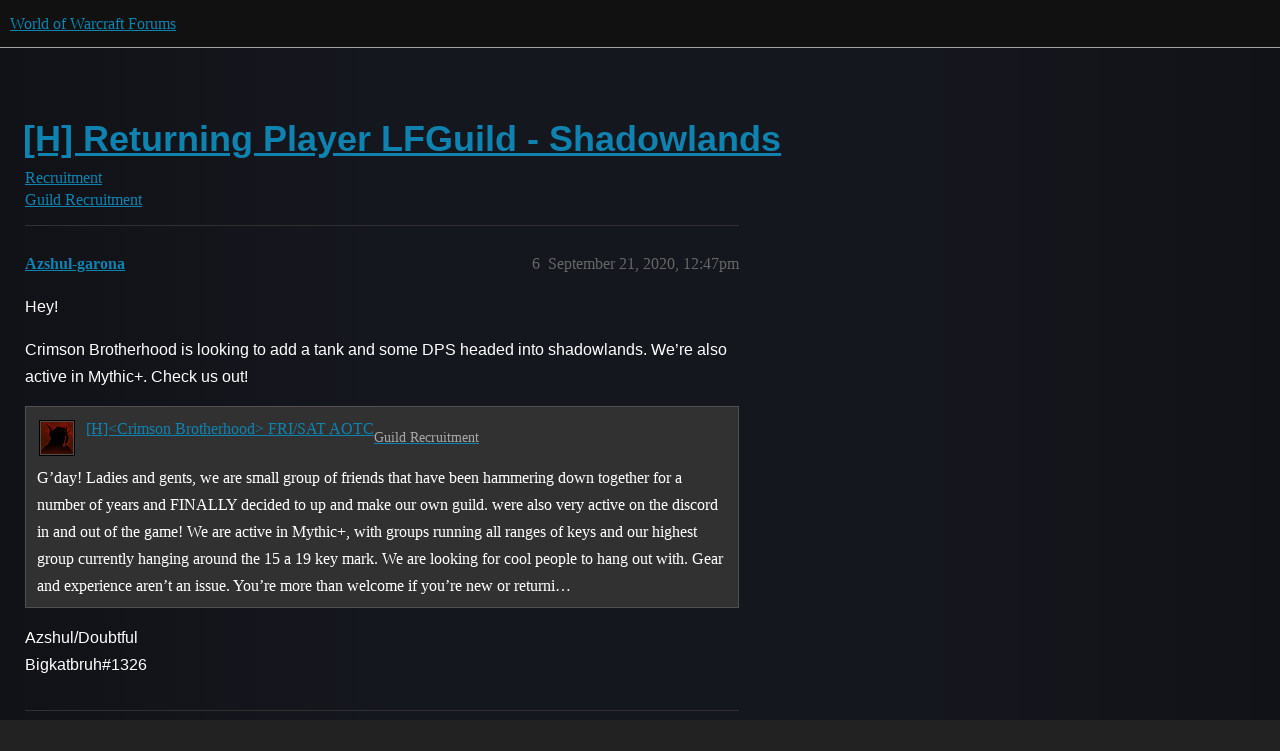

--- FILE ---
content_type: text/html; charset=utf-8
request_url: https://us.forums.blizzard.com/en/wow/t/h-returning-player-lfguild-shadowlands/650043/6
body_size: 3474
content:
<!DOCTYPE html>
<html lang="en">
  <head>
    <meta charset="utf-8">
    <title>[H] Returning Player LFGuild - Shadowlands - #6 by Azshul-garona - Guild Recruitment - World of Warcraft Forums</title>
    <meta name="description" content="I played Vanilla - Wotlk and some Early Cata. Enjoyed M+ and the first raid tier in both Legion and BFA but my guilds didn’t last long. I’ve played most Private Servers leading up into Classic. And now I am very active t&amp;hellip;">
    <meta name="generator" content="Discourse 3.5.3 - https://github.com/discourse/discourse version e4edb82d43772b646b1025881faaa6548ce9c903">
<link rel="icon" type="image/png" href="https://d2ertrwg9e34np.cloudfront.net/optimized/1X/63f57bf1c0844651892e596a90ecb2a20275fd3a_2_32x32.png">
<link rel="apple-touch-icon" type="image/png" href="https://d2ertrwg9e34np.cloudfront.net/optimized/1X/c1ee39fb831f065a960a235afba3b65dcbf16454_2_180x180.png">
<meta name="theme-color" media="all" content="#111111">

<meta name="color-scheme" content="dark">

<meta name="viewport" content="width=device-width, initial-scale=1.0, minimum-scale=1.0, viewport-fit=cover">
<meta name="discourse-base-uri" content="/en/wow">
<link rel="canonical" href="https://us.forums.blizzard.com/en/wow/t/h-returning-player-lfguild-shadowlands/650043" />

<link rel="search" type="application/opensearchdescription+xml" href="https://us.forums.blizzard.com/en/wow/opensearch.xml" title="World of Warcraft Forums Search">

    <link href="https://d38bqls1q93fod.cloudfront.net/en/wow/stylesheets/color_definitions_blizzard_2_3_d02144101550c20de4f8078375c0649d8d87b157.css?__ws=us.forums.blizzard.com" media="all" rel="stylesheet" class="light-scheme" data-scheme-id="2"/>

<link href="https://d38bqls1q93fod.cloudfront.net/en/wow/stylesheets/common_7ba259d987bd155dddde827f76f5a210f3bf2e1a.css?__ws=us.forums.blizzard.com" media="all" rel="stylesheet" data-target="common"  />

  <link href="https://d38bqls1q93fod.cloudfront.net/en/wow/stylesheets/desktop_7ba259d987bd155dddde827f76f5a210f3bf2e1a.css?__ws=us.forums.blizzard.com" media="all" rel="stylesheet" data-target="desktop"  />



    <link href="https://d38bqls1q93fod.cloudfront.net/en/wow/stylesheets/checklist_7ba259d987bd155dddde827f76f5a210f3bf2e1a.css?__ws=us.forums.blizzard.com" media="all" rel="stylesheet" data-target="checklist"  />
    <link href="https://d38bqls1q93fod.cloudfront.net/en/wow/stylesheets/discourse-akismet_7ba259d987bd155dddde827f76f5a210f3bf2e1a.css?__ws=us.forums.blizzard.com" media="all" rel="stylesheet" data-target="discourse-akismet"  />
    <link href="https://d38bqls1q93fod.cloudfront.net/en/wow/stylesheets/discourse-alias_7ba259d987bd155dddde827f76f5a210f3bf2e1a.css?__ws=us.forums.blizzard.com" media="all" rel="stylesheet" data-target="discourse-alias"  />
    <link href="https://d38bqls1q93fod.cloudfront.net/en/wow/stylesheets/discourse-assign_7ba259d987bd155dddde827f76f5a210f3bf2e1a.css?__ws=us.forums.blizzard.com" media="all" rel="stylesheet" data-target="discourse-assign"  />
    <link href="https://d38bqls1q93fod.cloudfront.net/en/wow/stylesheets/discourse-characters-required_7ba259d987bd155dddde827f76f5a210f3bf2e1a.css?__ws=us.forums.blizzard.com" media="all" rel="stylesheet" data-target="discourse-characters-required"  />
    <link href="https://d38bqls1q93fod.cloudfront.net/en/wow/stylesheets/discourse-details_7ba259d987bd155dddde827f76f5a210f3bf2e1a.css?__ws=us.forums.blizzard.com" media="all" rel="stylesheet" data-target="discourse-details"  />
    <link href="https://d38bqls1q93fod.cloudfront.net/en/wow/stylesheets/discourse-group-tracker_7ba259d987bd155dddde827f76f5a210f3bf2e1a.css?__ws=us.forums.blizzard.com" media="all" rel="stylesheet" data-target="discourse-group-tracker"  />
    <link href="https://d38bqls1q93fod.cloudfront.net/en/wow/stylesheets/discourse-lazy-videos_7ba259d987bd155dddde827f76f5a210f3bf2e1a.css?__ws=us.forums.blizzard.com" media="all" rel="stylesheet" data-target="discourse-lazy-videos"  />
    <link href="https://d38bqls1q93fod.cloudfront.net/en/wow/stylesheets/discourse-local-dates_7ba259d987bd155dddde827f76f5a210f3bf2e1a.css?__ws=us.forums.blizzard.com" media="all" rel="stylesheet" data-target="discourse-local-dates"  />
    <link href="https://d38bqls1q93fod.cloudfront.net/en/wow/stylesheets/discourse-presence_7ba259d987bd155dddde827f76f5a210f3bf2e1a.css?__ws=us.forums.blizzard.com" media="all" rel="stylesheet" data-target="discourse-presence"  />
    <link href="https://d38bqls1q93fod.cloudfront.net/en/wow/stylesheets/discourse-sift_7ba259d987bd155dddde827f76f5a210f3bf2e1a.css?__ws=us.forums.blizzard.com" media="all" rel="stylesheet" data-target="discourse-sift"  />
    <link href="https://d38bqls1q93fod.cloudfront.net/en/wow/stylesheets/discourse-solved_7ba259d987bd155dddde827f76f5a210f3bf2e1a.css?__ws=us.forums.blizzard.com" media="all" rel="stylesheet" data-target="discourse-solved"  />
    <link href="https://d38bqls1q93fod.cloudfront.net/en/wow/stylesheets/discourse-templates_7ba259d987bd155dddde827f76f5a210f3bf2e1a.css?__ws=us.forums.blizzard.com" media="all" rel="stylesheet" data-target="discourse-templates"  />
    <link href="https://d38bqls1q93fod.cloudfront.net/en/wow/stylesheets/discourse-tooltips_7ba259d987bd155dddde827f76f5a210f3bf2e1a.css?__ws=us.forums.blizzard.com" media="all" rel="stylesheet" data-target="discourse-tooltips"  />
    <link href="https://d38bqls1q93fod.cloudfront.net/en/wow/stylesheets/discourse-topic-voting_7ba259d987bd155dddde827f76f5a210f3bf2e1a.css?__ws=us.forums.blizzard.com" media="all" rel="stylesheet" data-target="discourse-topic-voting"  />
    <link href="https://d38bqls1q93fod.cloudfront.net/en/wow/stylesheets/discourse-user-notes_7ba259d987bd155dddde827f76f5a210f3bf2e1a.css?__ws=us.forums.blizzard.com" media="all" rel="stylesheet" data-target="discourse-user-notes"  />
    <link href="https://d38bqls1q93fod.cloudfront.net/en/wow/stylesheets/footnote_7ba259d987bd155dddde827f76f5a210f3bf2e1a.css?__ws=us.forums.blizzard.com" media="all" rel="stylesheet" data-target="footnote"  />
    <link href="https://d38bqls1q93fod.cloudfront.net/en/wow/stylesheets/hosted-site_7ba259d987bd155dddde827f76f5a210f3bf2e1a.css?__ws=us.forums.blizzard.com" media="all" rel="stylesheet" data-target="hosted-site"  />
    <link href="https://d38bqls1q93fod.cloudfront.net/en/wow/stylesheets/poll_7ba259d987bd155dddde827f76f5a210f3bf2e1a.css?__ws=us.forums.blizzard.com" media="all" rel="stylesheet" data-target="poll"  />
    <link href="https://d38bqls1q93fod.cloudfront.net/en/wow/stylesheets/spoiler-alert_7ba259d987bd155dddde827f76f5a210f3bf2e1a.css?__ws=us.forums.blizzard.com" media="all" rel="stylesheet" data-target="spoiler-alert"  />
    <link href="https://d38bqls1q93fod.cloudfront.net/en/wow/stylesheets/discourse-topic-voting_desktop_7ba259d987bd155dddde827f76f5a210f3bf2e1a.css?__ws=us.forums.blizzard.com" media="all" rel="stylesheet" data-target="discourse-topic-voting_desktop"  />
    <link href="https://d38bqls1q93fod.cloudfront.net/en/wow/stylesheets/poll_desktop_7ba259d987bd155dddde827f76f5a210f3bf2e1a.css?__ws=us.forums.blizzard.com" media="all" rel="stylesheet" data-target="poll_desktop"  />

  <link href="https://d38bqls1q93fod.cloudfront.net/en/wow/stylesheets/common_theme_3_a86233ea58ee2b683c0f63f63431874242a4ea9b.css?__ws=us.forums.blizzard.com" media="all" rel="stylesheet" data-target="common_theme" data-theme-id="3" data-theme-name="blizzard"/>
    <link href="https://d38bqls1q93fod.cloudfront.net/en/wow/stylesheets/desktop_theme_3_3664d75320cdf411d6e620e1fa67e4acfd878bd7.css?__ws=us.forums.blizzard.com" media="all" rel="stylesheet" data-target="desktop_theme" data-theme-id="3" data-theme-name="blizzard"/>

    
    
        <link rel="alternate nofollow" type="application/rss+xml" title="RSS feed of &#39;[H] Returning Player LFGuild - Shadowlands&#39;" href="https://us.forums.blizzard.com/en/wow/t/h-returning-player-lfguild-shadowlands/650043.rss" />
    <meta property="og:site_name" content="World of Warcraft Forums" />
<meta property="og:type" content="website" />
<meta name="twitter:card" content="summary_large_image" />
<meta name="twitter:image" content="https://d2ertrwg9e34np.cloudfront.net/en/wow/original/1X/36dbe0c913654c607f510eb7bca5b5baa6a7b1bf.png" />
<meta property="og:image" content="https://d2ertrwg9e34np.cloudfront.net/en/wow/original/1X/61fe941531381941bbf5373e83a5be6a9b07c20e.png" />
<meta property="og:url" content="https://us.forums.blizzard.com/en/wow/t/h-returning-player-lfguild-shadowlands/650043/6" />
<meta name="twitter:url" content="https://us.forums.blizzard.com/en/wow/t/h-returning-player-lfguild-shadowlands/650043/6" />
<meta property="og:title" content="[H] Returning Player LFGuild - Shadowlands" />
<meta name="twitter:title" content="[H] Returning Player LFGuild - Shadowlands" />
<meta property="og:description" content="Hey!  Crimson Brotherhood is looking to add a tank and some DPS headed into shadowlands. We’re also active in Mythic+. Check us out!    Azshul/Doubtful  Bigkatbruh#1326" />
<meta name="twitter:description" content="Hey!  Crimson Brotherhood is looking to add a tank and some DPS headed into shadowlands. We’re also active in Mythic+. Check us out!    Azshul/Doubtful  Bigkatbruh#1326" />
<meta property="og:article:section" content="Recruitment" />
<meta property="og:article:section:color" content="AB9364" />
<meta property="og:article:section" content="Guild Recruitment" />
<meta property="og:article:section:color" content="AB9364" />
<meta property="article:published_time" content="2020-09-21T12:47:21+00:00" />
<meta property="og:ignore_canonical" content="true" />


    
  </head>
  <body class="crawler ">
    
    <header>
  <a href="/en/wow/">World of Warcraft Forums</a>
</header>

    <div id="main-outlet" class="wrap" role="main">
        <div id="topic-title">
    <h1>
      <a href="/en/wow/t/h-returning-player-lfguild-shadowlands/650043">[H] Returning Player LFGuild - Shadowlands</a>
    </h1>

      <div class="topic-category" itemscope itemtype="http://schema.org/BreadcrumbList">
          <span itemprop="itemListElement" itemscope itemtype="http://schema.org/ListItem">
            <a href="/en/wow/c/recruitment/43" class="badge-wrapper bullet" itemprop="item">
              <span class='badge-category-bg' style='background-color: #AB9364'></span>
              <span class='badge-category clear-badge'>
                <span class='category-name' itemprop='name'>Recruitment</span>
              </span>
            </a>
            <meta itemprop="position" content="1" />
          </span>
          <span itemprop="itemListElement" itemscope itemtype="http://schema.org/ListItem">
            <a href="/en/wow/c/recruitment/guild-recruitment/44" class="badge-wrapper bullet" itemprop="item">
              <span class='badge-category-bg' style='background-color: #AB9364'></span>
              <span class='badge-category clear-badge'>
                <span class='category-name' itemprop='name'>Guild Recruitment</span>
              </span>
            </a>
            <meta itemprop="position" content="2" />
          </span>
      </div>

  </div>

  

    <div itemscope itemtype='http://schema.org/DiscussionForumPosting'>
      <meta itemprop='headline' content='[H] Returning Player LFGuild - Shadowlands'>
      <link itemprop='url' href='https://us.forums.blizzard.com/en/wow/t/h-returning-player-lfguild-shadowlands/650043'>
      <meta itemprop='datePublished' content='2020-09-20T14:24:01Z'>
        <meta itemprop='articleSection' content='Guild Recruitment'>
      <meta itemprop='keywords' content=''>
      <div itemprop='publisher' itemscope itemtype="http://schema.org/Organization">
        <meta itemprop='name' content='World of Warcraft Forums'>
          <div itemprop='logo' itemscope itemtype="http://schema.org/ImageObject">
            <meta itemprop='url' content='https://d2ertrwg9e34np.cloudfront.net/en/wow/original/1X/15d03e5ce5bb0cbdb7f702224edf5e8a81a2519f.png'>
          </div>
      </div>

          <span itemprop='author' itemscope itemtype="http://schema.org/Person">
            <meta itemprop='name' content='Ciebo-zuljin'>
            <link itemprop='url' rel='nofollow' href='https://us.forums.blizzard.com/en/wow/u/Ciebo-zuljin'>
          </span>
        <meta itemprop='text' content='I played Vanilla - Wotlk and some Early Cata. Enjoyed M+ and the first raid tier in both Legion and BFA but my guilds didn’t last long. I’ve played most Private Servers leading up into Classic. And now I am very active t&amp;hellip;'>

          <div id='post_6' itemprop='comment' itemscope itemtype='http://schema.org/Comment' class='topic-body crawler-post'>
            <div class='crawler-post-meta'>
              <span class="creator" itemprop="author" itemscope itemtype="http://schema.org/Person">
                <a itemprop="url" rel='nofollow' href='https://us.forums.blizzard.com/en/wow/u/Azshul-garona'><span itemprop='name'>Azshul-garona</span></a>
                
              </span>



              <span class="crawler-post-infos">
                  <time itemprop='datePublished' datetime='2020-09-21T12:47:21Z' class='post-time'>
                    September 21, 2020, 12:47pm
                  </time>
                  <meta itemprop='dateModified' content='2020-09-21T12:47:21Z'>
              <span itemprop='position'>6</span>
              </span>
            </div>
            <div class='post' itemprop='text'>
              <p>Hey!</p>
<p>Crimson Brotherhood is looking to add a tank and some DPS headed into shadowlands. We’re also active in Mythic+. Check us out!</p>
<aside class="quote quote-modified" data-post="1" data-topic="636669">
  <div class="title">
    <div class="quote-controls"></div>
    <img loading="lazy" alt="" width="24" height="24" src="https://render-us.worldofwarcraft.com/character/garona/19/201623315-avatar.jpg?alt=/wow/static/images/2d/avatar/10-0.jpg" class="avatar">
    <a href="https://us.forums.blizzard.com/en/wow/t/h-garona-crimson-brotherhood-aotc/636669">[H]&lt;Crimson Brotherhood&gt; FRI/SAT AOTC</a> <a class="badge-category__wrapper " href="/en/wow/c/recruitment/guild-recruitment/44"><span data-category-id="44" style="--category-badge-color: #AB9364; --category-badge-text-color: #FFFFFF; --parent-category-badge-color: #AB9364;" data-parent-category-id="43" data-drop-close="true" class="badge-category --has-parent" title="Searching for a guild, or do you want to advertise your guild? Come on in!"><span class="badge-category__name">Guild Recruitment</span></span></a>
  </div>
  <blockquote>
    G’day! 
Ladies and gents, we are small group of friends that have been hammering down together for a number of years and FINALLY decided to up and make our own guild. were also very active on the discord in and out of the game! 
We are active in Mythic+, with groups running all ranges of keys and our highest group currently hanging around the 15 a 19 key mark. 
We are looking for cool people to hang out with. Gear and experience aren’t an issue. 
You’re more than welcome if you’re new or returni…
  </blockquote>
</aside>

<p>Azshul/Doubtful<br>
Bigkatbruh#1326</p>
            </div>

            <div itemprop="interactionStatistic" itemscope itemtype="http://schema.org/InteractionCounter">
              <meta itemprop="interactionType" content="http://schema.org/LikeAction"/>
              <meta itemprop="userInteractionCount" content="0" />
              <span class='post-likes'></span>
            </div>

          </div>
    </div>

      <div role='navigation' itemscope itemtype='http://schema.org/SiteNavigationElement' class="topic-body crawler-post">
          <span itemprop='name'>
            <a itemprop="url" href="/en/wow/t/h-returning-player-lfguild-shadowlands/650043#post_6">show post in topic</a>
          </span>
      </div>

    




    </div>
    <footer class="container wrap">
  <nav class='crawler-nav'>
    <ul>
      <li itemscope itemtype='http://schema.org/SiteNavigationElement'>
        <span itemprop='name'>
          <a href='/en/wow/' itemprop="url">Home </a>
        </span>
      </li>
      <li itemscope itemtype='http://schema.org/SiteNavigationElement'>
        <span itemprop='name'>
          <a href='/en/wow/categories' itemprop="url">Categories </a>
        </span>
      </li>
      <li itemscope itemtype='http://schema.org/SiteNavigationElement'>
        <span itemprop='name'>
          <a href='/en/wow/guidelines' itemprop="url">Guidelines </a>
        </span>
      </li>
        <li itemscope itemtype='http://schema.org/SiteNavigationElement'>
          <span itemprop='name'>
            <a href='/en/wow/tos' itemprop="url">Terms of Service </a>
          </span>
        </li>
        <li itemscope itemtype='http://schema.org/SiteNavigationElement'>
          <span itemprop='name'>
            <a href='/en/wow/privacy' itemprop="url">Privacy Policy </a>
          </span>
        </li>
    </ul>
  </nav>
  <p class='powered-by-link'>Powered by <a href="https://www.discourse.org">Discourse</a>, best viewed with JavaScript enabled</p>
</footer>

    
    
  </body>
  
</html>


--- FILE ---
content_type: text/css
request_url: https://d38bqls1q93fod.cloudfront.net/en/wow/stylesheets/discourse-characters-required_7ba259d987bd155dddde827f76f5a210f3bf2e1a.css?__ws=us.forums.blizzard.com
body_size: -176
content:
.characters-required{display:inline-block;position:absolute;right:.4em;bottom:.25em;color:hsl(0,0%,56.3333333333%)}
/*# sourceMappingURL=discourse-characters-required_7ba259d987bd155dddde827f76f5a210f3bf2e1a.css.map?__ws=us.forums.blizzard.com */

--- FILE ---
content_type: text/css
request_url: https://d38bqls1q93fod.cloudfront.net/en/wow/stylesheets/hosted-site_7ba259d987bd155dddde827f76f5a210f3bf2e1a.css?__ws=us.forums.blizzard.com
body_size: 5463
content:
.admin-plugins-howto{display:none}.admin-backups__rollback{display:none}.admin-backups .backup-message,.admin-backups .btn-rollback,.admin-backups .btn-restore{display:none}.backup-item-menu-content .backup-item-row__restore{display:none}.mothership-debug-controls{position:absolute;right:.5em;top:.5em}.hosted-site-debug-bar{border:1px solid var(--danger);padding:.5em .5em .25em;margin-bottom:1em;position:relative}.hosted-site-debug-bar h2{margin-bottom:0}.hosted-site-debug-bar h3{margin-top:.5em;font-size:var(--font-down-1)}.hosted-site-debug-bar .actions{display:flex;align-items:center;flex-wrap:wrap;font-size:var(--font-down-1)}.hosted-site-debug-bar .btn{margin-bottom:.25em;margin-right:.25em}.hosted-site-debug-bar .mothership-status{margin-bottom:10px;border-radius:4px}.hosted-trial-welcome{display:flex;flex-direction:column;align-items:flex-start;margin-bottom:1em;padding:1em;background-color:var(--tertiary-very-low)}.hosted-trial-welcome__title{margin:0 0 .5rem}.hosted-trial-welcome__body{margin:0 0 .75rem}.hosted-trial-expired .hosted-trial-expired-description{margin:0 0 .5em 0}.modal.restricted-plan-info .d-modal__body{display:grid;grid-template-columns:1fr 1fr;grid-template-areas:"staff-only-info read-only-info" "staff-only-action read-only-action"}.modal.restricted-plan-info .staff-only-info,.modal.restricted-plan-info .read-only-info{margin:.5em .5em 0 .5em}.modal.restricted-plan-info .staff-only-action,.modal.restricted-plan-info .read-only-action{margin:0 .5em .5em .5em}.modal.restricted-plan-info .staff-only-info{grid-area:staff-only-info}.modal.restricted-plan-info .staff-only-info h4{margin-top:.5rem}.modal.restricted-plan-info .staff-only-action{grid-area:staff-only-action}.modal.restricted-plan-info .read-only-info{grid-area:read-only-info}.modal.restricted-plan-info .read-only-info h4{margin-top:.5rem}.modal.restricted-plan-info .read-only-action{grid-area:read-only-action}.read-only-info .read-only-warning{display:flex;flex-direction:row;align-items:center}.read-only-info .read-only-warning .warning-icon{margin:1em}.read-only-info .read-only-warning .warning-text{flex:1}.read-only-info .read-only-action{margin-top:1em}.manage-account-container{display:flex;flex-direction:row;gap:1em;max-width:100%}.manage-account-container .manage-account-section{margin-bottom:10px;flex:65%}.manage-account-container .manage-account-section .subscription-container{border:2px solid var(--primary-100);padding:1em}.manage-account-container .manage-account-section .subscriptions{margin-bottom:2em;padding-right:1em}.manage-account-container .manage-account-section .usage-section{margin-top:1em;margin-bottom:1em}.manage-account-container .manage-account-section .usage-section .usage{margin-bottom:.75em}.manage-account-container .manage-account-section .usage-section .usage .header{display:flex;align-items:center;justify-content:space-between}.manage-account-container .manage-account-section .usage-section .usage .header .subtitle{font-weight:bold}.manage-account-container .manage-account-section .usage-section .usage .header .status{color:var(--primary-high)}.manage-account-container .manage-account-section .usage-section .usage.trial .hosted-trial-expiring{margin-top:.25em}.manage-account-container .manage-account-section .billing-section{display:flex;flex-direction:column;margin-bottom:20px;border:2px solid var(--primary-100);padding:1em;margin-top:1em}.manage-account-container .manage-account-section .billing-section .payment-container{display:flex;flex-direction:column}.manage-account-container .manage-account-section .billing-section .billing-item{background-color:var(--primary-very-low);padding:1em;border-radius:5px;margin-bottom:1em}.manage-account-container .manage-account-section .billing-section .billing-item .billing-heading{display:flex;justify-content:space-between;align-items:center;margin-bottom:10px}.manage-account-container .manage-account-section .billing-section .billing-item h3{margin:0;font-size:1.1rem;font-weight:bold}.manage-account-container .manage-account-section .billing-section .billing-item p{margin:0;flex:1;font-size:1rem;overflow-wrap:anywhere}.manage-account-container .manage-account-section .billing-section .edit-link{font-size:1.1rem}.manage-account-container .manage-account-section .billing-section .hosted-cc-brand{margin-bottom:.4em}.manage-account-container .manage-account-section .billing-section .payment-method{flex:1;margin-right:1em}.manage-account-container .manage-account-section .billing-section .payment-method .hosted-cc-brand{margin-bottom:.2em}.manage-account-container .manage-account-section .billing-section .payment-method .contact-email{font-size:var(--font-0);margin:0;margin-bottom:.2em;margin-top:1em}.manage-account-container .manage-account-section .billing-section .payment-method .btn+.btn{margin-top:.75em}.manage-account-container .manage-account-section .billing-section .billing-email,.manage-account-container .manage-account-section .billing-section .contact-email{flex:1;margin-left:1em}.manage-account-container .manage-account-section .receipts-section{display:flex;gap:10px}.manage-account-container .manage-account-section .receipts-section .btn{flex-grow:1}.manage-account-container .manage-account-section .hosted-payment-due-date{padding:.5em 0}.manage-account-container .manage-account-section .support-instructions,.manage-account-container .manage-account-section .cancellation{list-style:none;margin:0;padding:0}.manage-account-container .manage-account-section .support-instructions .text,.manage-account-container .manage-account-section .cancellation .text{margin-left:.25em;margin-right:.25em}.manage-account-container .manage-account-section .support-instructions .text{font-weight:700}.manage-account-container .support-account-section{flex:35%}.manage-account-container .support-account-section .support,.manage-account-container .support-account-section .site-emails,.manage-account-container .support-account-section .site-domain,.manage-account-container .support-account-section .support-section,.manage-account-container .support-account-section .refer{border:2px solid var(--primary-100);padding:1em}.manage-account-container .support-account-section .support ul,.manage-account-container .support-account-section .site-emails ul,.manage-account-container .support-account-section .site-domain ul,.manage-account-container .support-account-section .support-section ul,.manage-account-container .support-account-section .refer ul{list-style:none;padding:0;margin:0}.manage-account-container .support-account-section .support ul li,.manage-account-container .support-account-section .site-emails ul li,.manage-account-container .support-account-section .site-domain ul li,.manage-account-container .support-account-section .support-section ul li,.manage-account-container .support-account-section .refer ul li{margin-bottom:8px}.manage-account-container .support-account-section .support .change-domain-wrapper,.manage-account-container .support-account-section .site-emails .change-domain-wrapper,.manage-account-container .support-account-section .site-domain .change-domain-wrapper,.manage-account-container .support-account-section .support-section .change-domain-wrapper,.manage-account-container .support-account-section .refer .change-domain-wrapper{padding-top:.5em}.manage-account-container .support-account-section .button-container{display:flex;margin:.5em 0;flex-wrap:wrap;gap:.5em}.manage-account-container .support-account-section .cancellation .warning a{color:var(--danger)}@media screen and (max-width: 700px){.manage-account-container{flex-direction:column}}.hosted-sections{display:flex;flex-direction:row;margin:1em 0 2em 0}.hosted-sections p{margin-bottom:.5em}.hosted-sections .subtitle{font-size:var(--font-0);margin:0;margin-bottom:.2em}.hosted-sections .subtitle .btn{font-size:8px;border-radius:5px;margin-left:.5em}.hosted-sections .subtitle .btn svg{font-size:15px;margin-right:.2em}.hosted-sections .right-section{flex:1;margin-left:1em}.hosted-sections .right-section .subscriptions{margin-bottom:.5em;padding-right:1em}.hosted-sections .right-section .actions{display:flex;flex-wrap:wrap;margin-bottom:1em}.hosted-sections .right-section .actions .btn{margin-right:.5em;margin-bottom:.5em}.hosted-sections .right-section .billing-section{display:flex;flex-direction:row}.hosted-sections .right-section .billing-section .payment-method{flex:1;margin-right:1em}.hosted-sections .right-section .billing-section .payment-method .hosted-cc-brand{margin-bottom:.2em}.hosted-sections .right-section .billing-section .payment-method .contact-email{font-size:var(--font-0);margin:0;margin-bottom:.2em;margin-top:1em}.hosted-sections .right-section .billing-section .payment-method .btn+.btn{margin-top:.75em}.hosted-sections .right-section .billing-section .billing-email,.hosted-sections .right-section .billing-section .contact-email{flex:1;margin-left:1em}.hosted-sections .right-section .hosted-payment-due-date{background-color:var(--primary-50);padding:.5em}.hosted-sections .left-section{flex:1;margin-right:1em}.hosted-sections .left-section .usage-section{margin-top:1em}.hosted-sections .left-section .usage-section .usage{margin-bottom:1.25em}.hosted-sections .left-section .usage-section .usage .header{display:flex;align-items:center;justify-content:space-between;margin-bottom:.25em}.hosted-sections .left-section .usage-section .usage .header .status{color:var(--primary-high)}.hosted-sections .left-section .usage-section .usage.trial .hosted-trial-expiring{margin-top:.25em}.hosted-sections .left-section .actions{margin-top:2em}.hosted-sections .support-instructions,.hosted-sections .cancellation{list-style:none;margin:0;padding:0}.hosted-sections .support-instructions .text,.hosted-sections .cancellation .text{margin-left:.25em;margin-right:.25em}.hosted-sections .support-instructions .text{font-weight:700}.modal.hosted-invoice-details .error,.modal.hosted-invoice-details .invoice-details-error{color:var(--danger)}.modal.hosted-invoice-details .invoice-details-error{margin-bottom:0}.modal.hosted-invoice-details .address-and-tax-sections{display:flex;flex-direction:row}.modal.hosted-invoice-details .address-and-tax-sections .address-section{flex:1;margin-right:1em}.modal.hosted-invoice-details .address-and-tax-sections .tax-section{flex:1}.modal.hosted-invoice-details .address-and-tax-sections .hs-tax-type-select{margin-bottom:9px}.modal.hosted-invoice-details .address-and-tax-sections input,.modal.hosted-invoice-details .address-and-tax-sections .select-kit{display:block;margin-top:9px;margin-bottom:0}@media screen and (max-width: 48rem){.restricted-plan-info{grid-template-columns:1fr;grid-template-areas:"staff-only-info" "staff-only-action" "." "read-only-info" "read-only-action"}.hosted-sections,.hosted-sections .right-section .billing-section{flex-direction:column}.hosted-sections .payment-method,.hosted-sections .billing-email,.hosted-sections .contact-email,.hosted-sections .right-section .billing-section .payment-method,.hosted-sections .right-section .billing-section .billing-email,.hosted-sections .right-section .billing-section .contact-email{margin-bottom:1em}.hosted-sections .payment-method .btn+.btn,.hosted-sections .right-section .billing-section .payment-method .btn+.btn{margin-top:0}.hosted-sections .left-section{padding:0}.hosted-sections .left-section,.hosted-sections .right-section .billing-section .billing-email{margin-left:0}.address-and-tax-sections{flex-direction:column}.address-and-tax-sections .tax-section{margin-top:2em}}.static-progress-bar .progress-bar-background{background:var(--primary-low);height:4px;overflow:hidden;border-radius:20px}.static-progress-bar .progress-bar-background .progress-bar{height:100%;background:var(--tertiary)}.static-progress-bar.is-over-limit .remaining{color:var(--danger);font-weight:700}.static-progress-bar.is-over-limit .progress-bar{background:var(--danger)}.modal.hosted-change-domain .change-domain-item{display:flex;align-items:center;border:1px solid #ccc;padding:1em;margin-bottom:1em;border-radius:var(--d-border-radius);position:relative}.modal.hosted-change-domain .change-domain-item.--pointer{cursor:pointer}.modal.hosted-change-domain .change-domain-item.--pointer:hover{background-color:var(--primary-very-low)}.modal.hosted-change-domain .change-domain-item.--disabled{border:1px solid var(--primary-low);pointer-events:none;background-color:var(--primary-very-low)}.modal.hosted-change-domain .change-domain-item.--disabled .change-domain-item__icon,.modal.hosted-change-domain .change-domain-item.--disabled .change-domain-item__arrow .svg-icon{opacity:.2}.modal.hosted-change-domain .change-domain-item.--disabled .change-domain-item__title,.modal.hosted-change-domain .change-domain-item.--disabled .change-domain-item__text{color:var(--primary-medium)}.modal.hosted-change-domain .change-domain-item__pro-badge{background:var(--tertiary);color:var(--accent-text-color);font-size:var(--font-down-2);font-weight:600;padding:2px 8px;border-radius:12px;white-space:nowrap;z-index:1;margin-left:.25em;vertical-align:1px;display:inline-flex;align-items:center;gap:.4em}.modal.hosted-change-domain .change-domain-item__pro-badge .svg-icon{font-size:.8em}.modal.hosted-change-domain .change-domain-item__icon{width:30px;height:30px;margin-right:1em;margin-left:.25em;display:flex;align-items:flex-start}.modal.hosted-change-domain .change-domain-item__icon svg{width:100%;height:100%}.modal.hosted-change-domain .change-domain-item__content{flex:1}.modal.hosted-change-domain .change-domain-item__title{font-weight:bold;font-size:var(--font-0);margin:0}.modal.hosted-change-domain .change-domain-item__text{margin:0;color:var(--primary-high)}.modal.hosted-change-domain .change-domain-item__arrow{margin-left:20px}.modal.hosted-change-domain .hosted-new-domain-label{align-items:center}.modal.hosted-change-domain .hosted-new-domain-input{margin-bottom:0;margin-right:5px}.modal.hosted-change-domain .hosted-new-domain-input.domain-input-error{border:solid 2px var(--danger)}.modal.hosted-change-domain .your-own-domain{overflow-y:auto;border-bottom:1px solid var(--primary-low)}.modal.hosted-change-domain .check-domain{float:right}.modal.hosted-change-domain .your-own-domain-list{counter-reset:list-counter;list-style:none;padding-left:0}.modal.hosted-change-domain .your-own-domain-list li{counter-increment:list-counter;position:relative;margin-bottom:10px;padding-left:40px}.modal.hosted-change-domain .your-own-domain-list li::before{content:counter(list-counter);position:absolute;left:0;top:0;width:24px;height:24px;border-radius:50%;background-color:#d3d3d3;color:#000;display:flex;align-items:center;justify-content:center;font-weight:bold}.modal.hosted-change-domain table{width:100%;margin-top:30px;margin-bottom:10px}.modal.hosted-change-domain table tbody{border-top:none}.modal.hosted-change-domain table tr{border:1px solid #ccc}.modal.hosted-change-domain table td{padding:8px}.modal.hosted-change-domain details{padding:.4em .4em;background-color:var(--primary-100)}.modal.hosted-change-domain summary{padding:0 .6em}.modal.hosted-change-domain span.success-message{color:var(--success)}.modal.hosted-change-domain span.success-message .d-icon{color:currentcolor}.modal.hosted-change-domain .dns-instructions{font-size:.85em}.modal.hosted-change-domain .dns-instructions .centered{text-align:center;margin:5px 0 0}.modal.hosted-change-domain .dns-instructions .mock-dns-form{display:inline-block;margin:1em auto}.modal.hosted-change-domain .dns-instructions .mock-dns-form .mock-dropdown,.modal.hosted-change-domain .dns-instructions .mock-dns-form .mock-text-input{float:left;margin:0 3px 3px 0;border:solid 1px #ccc;border-radius:3px}.modal.hosted-change-domain .dns-instructions .mock-dns-form .mock-dropdown .text,.modal.hosted-change-domain .dns-instructions .mock-dns-form .mock-text-input .text{display:inline-block;padding:4px 8px}.modal.hosted-change-domain .dns-instructions .mock-dns-form .mock-dropdown .control{padding:4px 8px;display:inline-block;border-left:solid 1px #ccc}.modal.hosted-change-domain .dns-instructions .mock-dns-form .mock-dropdown .control .fa{color:#ccc}.modal.hosted-change-domain .d-modal__body{padding:1rem 1.5rem 0 1.5rem}.modal.hosted-change-domain-probonosite{--modal-max-width: 450px;text-align:center}.modal.hosted-change-domain-probonosite .btn{margin-top:.5em;margin-bottom:1em}.modal.hosted-support-options{--modal-min-width: 275px}.modal.hosted-support-options .kb-image{transition:box-shadow .3s;background:var(--primary-very-low);border:1px solid var(--primary-low)}.modal.hosted-support-options .kb-image a{width:100%;position:relative}.modal.hosted-support-options .kb-image img{width:100%;object-fit:cover;object-position:top left}.modal.hosted-support-options .kb-image .d-icon{position:absolute;width:5em;height:5em;left:calc(50% - 2.5em);top:calc(50% - 2.5em);color:var(--primary-medium);transition:color .3s}.modal.hosted-support-options .kb-image:hover{box-shadow:var(--shadow-card)}.modal.hosted-support-options .kb-image:hover .d-icon{color:var(--tertiary)}.modal.hosted-support-options .support-link{display:block;margin-top:1em}.modal.hosted-invoices{--modal-max-width: 800px}.modal.hosted-invoices .d-modal__body{max-height:450px}.modal.hosted-invoices tr:last-of-type{border-bottom:none}.modal.hosted-invoices .hosted-invoices-table{width:100%}.modal.hosted-invoices .hosted-invoices-table td,.modal.hosted-invoices .hosted-invoices-table th{padding:.5rem 1rem}.modal.hosted-invoices .btn-default{white-space:nowrap}.hosted-suggested-upgrade p{margin-top:.5em}.modal.hosted-change-user-limit .hosted-line-items-table td.amount{text-align:right;font-weight:700;padding-left:1em}.modal.hosted-change-user-limit .hosted-line-items-table td.description{font-style:italic}.modal.hosted-billing-address .billing-address-fields>input,.modal.hosted-billing-address .billing-address-fields>.select-kit{width:100%}.modal.hosted-billing-address .billing-address-fields .select-kit{margin-bottom:9px}@media all and (min-width: 1350px){.modal.hosted-billing-address .billing-address-fields-split{display:flex;justify-content:space-between}.modal.hosted-billing-address .billing-address-fields-split>input,.modal.hosted-billing-address .billing-address-fields-split>.select-kit{width:calc(50% - 4.5px)}}.hosted-referral-link.modal .d-modal__body input{width:100%}.hosted-referral-link.modal .d-modal__body p.referral-tc{opacity:60%;font-size:var(--font-down-1)}.modal.hosted-upgrade-modal{--modal-max-width: 750px}.modal.hosted-upgrade-modal .d-modal__container{padding:0}.modal.hosted-upgrade-modal .d-modal__body{padding:0}.modal.hosted-upgrade-modal .upgrade-modal-split{display:flex;min-height:450px}.modal.hosted-upgrade-modal .upgrade-modal-left{flex:0 0 38%;background:var(--d-brand-gradient-purple);display:flex;flex-direction:column;align-items:center;justify-content:center;position:relative;overflow:hidden;padding:var(--space-8);border-radius:var(--d-border-radius) 0 0 var(--d-border-radius)}.modal.hosted-upgrade-modal .upgrade-modal-right{flex:1;padding:var(--space-6) var(--space-8) var(--space-8);display:flex;flex-direction:column;position:relative}.modal.hosted-upgrade-modal .upgrade-modal-right .modal-close{position:absolute;top:var(--space-6);right:var(--space-6)}.modal.hosted-upgrade-modal .upgrade-modal-right .upgrade-title{font-size:1.35em;font-weight:900;margin:0 0 var(--space-1);padding-right:var(--space-8)}.modal.hosted-upgrade-modal .upgrade-modal-right .upgrade-subtitle{color:var(--primary-high);margin:0 0 var(--space-5)}.modal.hosted-upgrade-modal .upgrade-modal-right .feature-list{list-style:none;padding:0;margin:0 0 var(--space-6)}.modal.hosted-upgrade-modal .upgrade-modal-right .feature-list .feature-item{display:flex;align-items:flex-start;gap:var(--space-3);margin-bottom:var(--space-2)}.modal.hosted-upgrade-modal .upgrade-modal-right .feature-list .feature-item .d-icon{color:var(--d-brand-color-purple-dark);margin-top:.15em;flex-shrink:0}.modal.hosted-upgrade-modal .upgrade-modal-right .feature-list .feature-item span{line-height:1.4}.modal.hosted-upgrade-modal .upgrade-modal-right .subscription-text{color:var(--primary-high);margin:0 0 var(--space-4)}.modal.hosted-upgrade-modal .upgrade-modal-right .confirmation-message{flex:1;display:flex;flex-direction:column;justify-content:flex-start}.modal.hosted-upgrade-modal .upgrade-modal-right .confirmation-message p{margin:0 0 .75em;font-size:1.05em}.modal.hosted-upgrade-modal .upgrade-modal-right .upgrade-actions{margin-top:auto}.modal.hosted-upgrade-modal .upgrade-modal-right .upgrade-actions .upgrade-btn{width:100%;padding:.75em;background:var(--d-brand-color-purple-dark);border-radius:25px;font-weight:600}.modal.hosted-upgrade-modal .upgrade-modal-right .upgrade-actions .compare-plans-link{display:block;text-align:center;margin-top:.75em;color:var(--primary-high);font-size:.9em;text-decoration:none}.modal.hosted-upgrade-modal .upgrade-modal-right .upgrade-actions .compare-plans-link:hover{text-decoration:underline}.modal.hosted-upgrade-modal .upgrade-modal-right .upgrade-timeline{flex:1;margin-bottom:var(--space-4)}.modal.hosted-upgrade-modal .upgrade-modal-right .upgrade-section{display:flex;gap:var(--space-4);position:relative}.modal.hosted-upgrade-modal .upgrade-modal-right .section-status{display:flex;flex-direction:column;align-items:center;flex-shrink:0}.modal.hosted-upgrade-modal .upgrade-modal-right .section-icon{width:32px;height:32px;border-radius:50%;display:flex;align-items:center;justify-content:center;background:var(--primary-low);color:var(--primary-medium);flex-shrink:0}.modal.hosted-upgrade-modal .upgrade-modal-right .section-icon.--active{background:var(--d-brand-color-purple-dark);color:#fff}.modal.hosted-upgrade-modal .upgrade-modal-right .section-icon.--complete{background:var(--success-low);color:var(--success)}.modal.hosted-upgrade-modal .upgrade-modal-right .upgrade-section:not(:last-child) .section-status::after{content:"";width:2px;flex:1;min-height:var(--space-4);background:var(--d-brand-color-purple-dark);margin-top:var(--space-2)}.modal.hosted-upgrade-modal .upgrade-modal-right .upgrade-section.section-ends .section-status::after,.modal.hosted-upgrade-modal .upgrade-modal-right .upgrade-section:last-child .section-status::after{background:var(--primary-low)}.modal.hosted-upgrade-modal .upgrade-modal-right .section-body{flex:1;padding-bottom:var(--space-4)}.modal.hosted-upgrade-modal .upgrade-modal-right .section-header{font-weight:700;color:var(--primary);margin-bottom:var(--space-1)}.modal.hosted-upgrade-modal .upgrade-modal-right .upgrade-section.section-ends .section-header,.modal.hosted-upgrade-modal .upgrade-modal-right .upgrade-section:last-child .section-header{color:var(--primary-medium)}.modal.hosted-upgrade-modal .upgrade-modal-right .section-sub{color:var(--primary-high);line-height:1.5}.modal.hosted-upgrade-modal .upgrade-modal-right .section-sub a{color:var(--primary-high);text-decoration:underline}.modal.hosted-upgrade-modal .upgrade-modal-right .section-features{margin-top:var(--space-3)}.modal.hosted-upgrade-modal .upgrade-modal-right .section-features .feature{display:flex;align-items:flex-start;gap:var(--space-2);margin-bottom:var(--space-2)}.modal.hosted-upgrade-modal .upgrade-modal-right .section-features .feature .d-icon{color:var(--success);margin-top:.15em;flex-shrink:0}@media(max-width: 600px){.modal.hosted-upgrade-modal .upgrade-modal-split{min-height:auto}.modal.hosted-upgrade-modal .upgrade-modal-left{display:none}.modal.hosted-upgrade-modal .upgrade-modal-right{padding:var(--space-5) var(--space-6) var(--space-6)}.modal.hosted-upgrade-modal .upgrade-modal-right .modal-close{top:var(--space-4);right:var(--space-6)}.modal.hosted-upgrade-modal .upgrade-modal-right .upgrade-title{font-size:1.2em}}.btn.plugin-plan-needed-badge{display:inline-block;padding:.25em .65em;border:solid 1px var(--tertiary-400);border-radius:20px;background:var(--tertiary-very-low);color:var(--tertiary);font-size:var(--font-down-2)}.btn.plugin-plan-needed-badge:hover{background:var(--tertiary-low);color:var(--tertiary)}.text-disabled{opacity:.5;pointer-events:none;color:#999;-webkit-user-select:none;user-select:none}.change-domain-upsell{display:flex;flex-direction:column;align-items:center;padding:1.5em;border-radius:var(--d-border-radius)}.change-domain-upsell p{margin-top:0;font-weight:bold}.admin-invite-page .password-input input#new-account-password{padding-right:3em}.admin-invite-page .password-input .instructions .toggle-password-mask{padding:1.1em .75em}.admin-invite-page #main-outlet-wrapper{padding-top:8px}.admin-invite-page #main-outlet{padding-top:0}.hosted-plan-card-container{display:flex;flex-direction:column;margin-bottom:1em}.hosted-plan-card-container .hosted-plan-card{border:1px solid var(--primary-low);padding:1em}.hosted-plan-card-container .hosted-plan-card .usage-section{display:flex;flex-direction:row}.hosted-plan-card-container .hosted-plan-card .usage-section .usage{flex:1;padding-right:2em}.hosted-plan-card-container .hosted-plan-card .usage-section .subtitle{margin-bottom:.5em;font-weight:bold}.hosted-plan-card-container .hosted-plan-card ul{list-style:none;margin:1em 0 1em 0}.hosted-plan-card-container .hosted-plan-card .bottom-section{display:flex;justify-content:space-between;margin-bottom:0;gap:.5em}@media(max-width: 63.999rem){.hosted-plan-card-container .hosted-plan-card .bottom-section{flex-direction:column}}.hosted-plan-card-container .hosted-plan-card .urgent-contact{width:max-content;margin-left:auto}.hosted-plan-card-container .hosted-plan-card .left-col{flex:1}.hosted-plan-card-container .hosted-plan-card .support-instructions{display:flex;flex-direction:column;margin-right:auto}.hosted-plan-card-container .hosted-plan-card .support-instructions .btn{text-align:center}@media(max-width: 63.999rem){.hosted-plan-card-container .hosted-plan-card .support-instructions{margin-right:0}}.hosted-plan-card-container .hosted-plan-card .manage-account-link{text-decoration:underline}.hosted-plan-card-container .hosted-plan-card .instruction.urgent-contact{margin-top:1em}.hosted-plan-card-container .hosted-plan-card .hosted-trial-expiring{margin-bottom:1.5em}.hosted-plan-card-container .hosted-plan-card .hosted-trial-expiring .d-icon-heart{fill:var(--love)}.hide-config-customize-nav .admin-config.customize .d-nav-submenu{display:none}.hide-config-customize-nav .admin-config.customize .basic-tier-themes-intro,.hide-config-customize-nav .admin-config.customize .free-tier-themes-intro{margin-top:2em}.monospace{font-family:var(--d-font-family--monospace)}.enterprise-upgrade-modal .feature-list{--704a420d-csstools-light-dark-toggle--0:var(--csstools-color-scheme--light) var(--primary-200);background-color:var(--704a420d-csstools-light-dark-toggle--0, color-mix(in srgb, var(--success-low) 30%, white));padding:1.25em 2em}@supports (color: color-mix(in lch, red, blue)) and (color: light-dark(red, red)){
.enterprise-upgrade-modal .feature-list{background-color:light-dark(color-mix(in srgb, var(--success-low) 30%, white), var(--primary-200))}
}.enterprise-upgrade-modal .feature-list h2{text-align:center;font-size:1.125rem;margin-bottom:1.5rem}.enterprise-upgrade-modal .feature-list__body{display:grid;grid-template-columns:1fr 1fr;gap:1.5em}.enterprise-upgrade-modal .feature-list__more{text-align:center;margin:.75em 0 0}.enterprise-upgrade-modal .feature-list__more a{color:var(--success);text-decoration:underline;font-size:.875rem}.enterprise-upgrade-modal .feature-list-item h3{font-size:.875rem;display:flex;gap:.6em;line-height:1.25}.enterprise-upgrade-modal .feature-list-item p{font-size:.875rem;margin:0;color:var(--primary-700)}.enterprise-upgrade-modal .feature-list-item .d-icon{fill:var(--success)}.enterprise-upgrade-modal .form-kit__container{margin-top:1.5em}.enterprise-upgrade-modal .form-kit__container-title{color:var(--primary);font-size:1rem}.enterprise-upgrade-modal .form-kit__control-textarea{resize:none}.enterprise-upgrade-modal .form-control.invalid{border-color:var(--danger)}.enterprise-upgrade-modal .validation-row{display:flex;justify-content:space-between;align-items:center;min-height:1.5em;margin-top:.5em}.enterprise-upgrade-modal .validation-messages{display:flex;gap:1em;align-items:center;min-height:1.5em;margin:0}.enterprise-upgrade-modal .validation-error{color:var(--danger);font-size:.9em;min-width:250px;white-space:normal}.enterprise-upgrade-modal .character-count{font-size:.9em;color:var(--primary-medium);text-align:right;margin-top:0}.enterprise-upgrade-modal .character-count.too-long{color:var(--danger)}.enterprise-upgrade-modal .form-group label.control-label{margin-bottom:.5em;margin-top:1em;display:block}.themes-components-restricted .admin-config.themes .theme-card:not([data-theme-id="-1"],[data-theme-id="-2"]){opacity:.5;pointer-events:none}.themes-components-restricted .admin-config.themes .theme-card:not([data-theme-id="-1"],[data-theme-id="-2"]) .theme-card__controls{display:none}.themes-components-restricted .admin-config.themes .theme-card:not([data-theme-id="-1"],[data-theme-id="-2"]) .theme-card__badges{display:none}.themes-components-restricted .admin-config.components .d-table__row th:not(:first-child){display:none}.themes-components-restricted .admin-config.components .admin-filter-controls{display:none}.themes-components-restricted .admin-config.components .admin-config-components__component-row{opacity:.5;pointer-events:none;background:unset;border-left:none}.themes-components-restricted .admin-config.components .admin-config-components__parent-themes-list,.themes-components-restricted .admin-config.components .admin-config-components__edit,.themes-components-restricted .admin-config.components .admin-config-components__more-actions,.themes-components-restricted .admin-config.components .admin-config-components__update-available{display:none}.themes-components-restricted .admin-config.components .d-toggle-switch{display:none}.upgrade-for-themes{background:var(--primary-50);display:flex;align-items:center;flex-direction:column;justify-content:center}.upgrade-for-themes__container{display:flex;flex-direction:column;align-items:center;text-align:center;gap:1em}.upgrade-for-themes__crown-container{background-color:var(--highlight-low);color:var(--highlight-high);font-size:var(--font-up-6);width:75px;height:75px;border-radius:50%;display:flex;justify-content:center;align-items:center;border:1px solid var(--highlight-high)}.upgrade-for-themes__title{font-size:var(--font-up-3);font-weight:bold}.upgrade-for-components{margin-top:var(--space-2);padding:var(--space-3) var(--space-6);background:var(--tertiary-very-low);display:flex;justify-content:space-between;align-items:center}.included-components-disabled-list{pointer-events:none;opacity:.5}.included-components-disabled-list__upgrade-link{display:block;margin-top:var(--space-1)}.included-components-disabled-list__upgrade-link img{height:1em}.hosted-site-admin-intro{background-color:var(--tertiary-100);padding:2em;width:100%;border-radius:var(--d-border-radius);text-align:center;margin:3em 0 0;display:block;box-sizing:border-box}.hosted-site-admin-intro .content-wrapper{width:100%}.hosted-site-admin-intro .create-actions{margin:1em 0}.hosted-site-admin-intro .icon{margin:0 0 1em}.hosted-site-admin-intro .title{margin-bottom:0;font-size:1.5rem}.hosted-site-admin-intro .description{margin-bottom:0}.hosted-site-admin-intro .external-link{margin-bottom:0}.hosted-site-admin-intro .external-resources{display:flex;justify-content:center;gap:1em}.groups-upsell-card{background-color:var(--tertiary-100);border-color:var(--tertiary-low)}.groups-upsell-card:hover{cursor:default !important;border-color:var(--tertiary-low) !important}.groups-upsell-card .group-box-inner{display:flex;flex-direction:column;align-items:center;justify-content:center;text-align:center;gap:.5em}.groups-upsell-card__icon-container{background-color:var(--highlight-low);color:var(--highlight-high);font-size:var(--font-up-3);width:50px;height:50px;border-radius:50%;display:flex;justify-content:center;align-items:center;border:1px solid var(--highlight-high)}.groups-upsell-card__title{font-size:var(--font-up-1);font-weight:bold;color:var(--primary)}.groups-upsell-card__description{color:var(--primary-high)}.groups-upsell-card__button{margin-top:.5em}:root{--d-brand-color-green: #0ca64e;--d-brand-color-blue: #28abe2;--d-brand-color-red: #d5342a;--d-brand-color-yellow: #fff470;--d-brand-color-orange: #f15d22;--d-brand-color-purple: #a04dff;--d-brand-color-purple-dark: #784ded;--d-brand-color-background: #f9f8fc;--d-brand-gradient-purple: linear-gradient( 145deg, #f8f4ff 0%, #ebe3f7 50%, #e4d9f2 100% )}@keyframes d-corp-float-up{from{opacity:0;translate:0 20px}to{opacity:.5;translate:0 0}}@keyframes d-corp-float-up-subtle{from{opacity:0;translate:0 10px}to{opacity:.5;translate:0 0}}.d-corp-branding__floating-icons{position:absolute;inset:0;pointer-events:none}.d-corp-branding__bg-icons{position:absolute;inset:0;pointer-events:none;z-index:0;color:var(--d-brand-color-background)}.d-corp-branding__bg-icon{position:absolute;padding:var(--space-1) var(--space-2);border-radius:var(--d-border-radius);filter:blur(8px);animation:d-corp-float-up-subtle .3s ease-out both}@media(prefers-reduced-motion){.d-corp-branding__bg-icon{animation:none;opacity:.5}}.d-corp-branding__bg-icon:nth-child(1){top:5%;right:-8%;background-color:var(--d-brand-color-orange);font-size:4rem;transform:rotate(15deg);animation-delay:.2s}.d-corp-branding__bg-icon:nth-child(2){bottom:25%;right:-5%;background-color:var(--d-brand-color-green);font-size:2.5rem;transform:rotate(-10deg);animation-delay:.4s}.d-corp-branding__bg-icon:nth-child(3){top:0;left:-12%;color:var(--d-brand-color-purple-dark);background-color:var(--d-brand-color-yellow);font-size:4rem;transform:rotate(20deg);animation-delay:.6s}.d-corp-branding__bg-icon:nth-child(4){bottom:-5%;left:0;background-color:var(--d-brand-color-blue);font-size:2rem;transform:rotate(-15deg);animation-delay:.8s}.d-corp-branding__bg-icon:nth-child(5){bottom:-5%;left:40%;background-color:var(--d-brand-color-red);font-size:1.5rem;transform:rotate(20deg);animation-delay:.5s}.d-corp-branding__fg-icons{z-index:1}.d-corp-branding__fg-icon{position:absolute;padding:var(--space-1) var(--space-2);border-radius:var(--d-border-radius);color:var(--d-brand-color-background);font-size:var(--font-0);animation:d-corp-float-up .5s ease-out both}@media(prefers-reduced-motion){.d-corp-branding__fg-icon{animation:none;opacity:.5}}.d-corp-branding__fg-icon:nth-child(1){rotate:-10deg;top:20%;left:10%;background-color:var(--d-brand-color-green);animation-delay:.1s}.d-corp-branding__fg-icon:nth-child(2){rotate:10deg;top:8%;right:35%;background-color:var(--d-brand-color-purple);animation-delay:.2s}.d-corp-branding__fg-icon:nth-child(3){rotate:-10deg;top:30%;right:10%;background-color:var(--d-brand-color-blue);animation-delay:.3s}.d-corp-branding__fg-icon:nth-child(4){rotate:-10deg;bottom:20%;left:8%;background-color:var(--d-brand-color-red);animation-delay:.4s}.d-corp-branding__fg-icon:nth-child(5){rotate:-10deg;bottom:10%;right:10%;background-color:var(--d-brand-color-yellow);color:var(--d-brand-color-purple-dark);animation-delay:.5s}.d-corp-branding__logo-section{display:flex;flex-direction:column;justify-content:center;align-items:center;gap:var(--space-2);z-index:1}.d-corp-branding__logo-wrapper{display:flex;align-items:flex-end;gap:var(--space-3)}.d-corp-branding__logo{width:120px;height:auto}.d-corp-branding__plan-pill{background:var(--d-brand-color-purple-dark);color:#fff;padding:var(--space-1) var(--space-2);border-radius:50px;font-size:var(--font-down-2);font-weight:bold}.d-corp-branding__subtitle{margin-top:var(--space-1);font-size:var(--font-down-1);color:var(--primary-medium);text-align:center}@media(max-width: 600px){.d-corp-branding__floating-icons{display:none}.d-corp-branding__logo{width:100px}.d-corp-branding__plan-pill{font-size:var(--font-down-1);padding:var(--space-1) var(--space-3)}}
/*# sourceMappingURL=hosted-site_7ba259d987bd155dddde827f76f5a210f3bf2e1a.css.map?__ws=us.forums.blizzard.com */